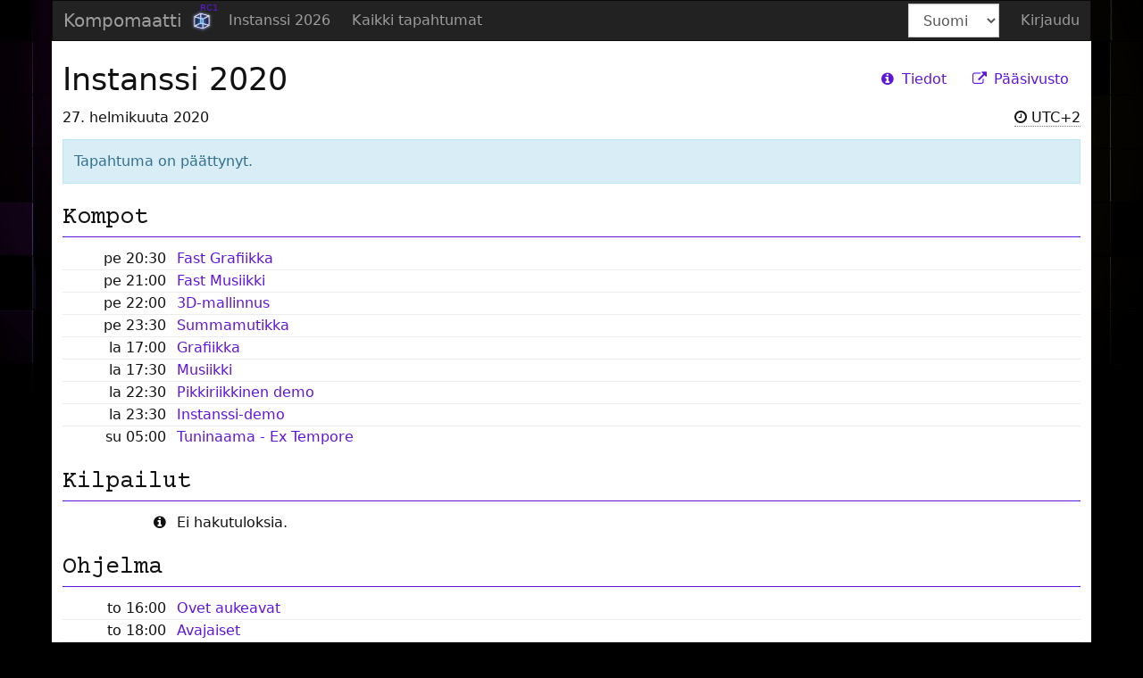

--- FILE ---
content_type: text/html
request_url: https://instanssi.org/kompomaatti/18/
body_size: 691
content:
<!DOCTYPE html>
<html>
    <head>
        <meta charset="utf-8">
        <meta http-equiv="X-UA-Compatible" content="IE=edge">
        <meta name="viewport" content="width=device-width, initial-scale=1.0">
        <title>Kompomaatti v2</title>
        <link href="//fonts.googleapis.com/css?family=Courier+Prime" rel="stylesheet">
        <link rel="shortcut icon" href="/kompomaatti/res/81ff83f0c8a794aecb27d3953d0522cc.png">
    <link rel="manifest" href="/kompomaatti/manifest.0df8675ccf6187382c1595bec4a35f8b.json" /><link href="/kompomaatti/res/main.0e06585979f9bc1589d6.css" rel="stylesheet"></head>
    <body>
        <div id="app"></div>
        <noscript>This application requires JavaScript to run.</noscript>
    <script type="text/javascript" src="/kompomaatti/res/main.6c009caaf383bca3f9ca.js"></script></body>
</html>


--- FILE ---
content_type: application/javascript
request_url: https://instanssi.org/kompomaatti/res/2.19fc0e06aafe08ad2fa4.js
body_size: 6705
content:
(window.webpackJsonp=window.webpackJsonp||[]).push([[2],{578:function(t){t.exports=JSON.parse('{"common":{"back":"Takaisin","edit":"Muokkaa","cancel":"Peruuta","description":"Kuvaus","fileMaxSize":"Tiedoston maksimikoko on ${size} ${unit}","leaveWithoutSaving":"Poistutaanko sivulta tallentamatta muutoksia?","loading":"Ladataan...","loadingError":"Ongelma sisällön lataamisessa.","loadingRetry":"Yritä uudestaan?","noImageAvailable":"Kuvaa ei saatavilla","notLoggedIn":"Et ole kirjautunut sisään.","results":"Tulokset","schedule":"Aikataulu","scheduleEmpty":"Aikataulussa ei ole mitään juuri nyt.","save":"Tallenna","showDetails":"Näytä tiedot","submit":"Lähetä"},"competition":{"end":"Kilpailu päättyy","participate":"Osallistu kilpailuun","participationClosed":"Ilmoittautuminen on päättynyt.","participationEnd":"Ilmoittautuminen päättyy","signedUp":"Olet ilmoittautunut kilpailuun nimellä ${participant_name}.","start":"Kilpailu alkaa","stillOpen":"Ilmoittautuminen on vielä auki."},"compo":{"addEntry":"Lisää entry","addingEnd":"Entryjen lisääminen päättyy","compoStart":"Kompo alkaa","editingEnd":"Entryjen muokkaaminen päättyy","deadline":"Entryjen lisääminen päättyy","entries":"Entryt","logInToAddEntries":"Kirjaudu sisään osallistuaksesi.","myEntries":"Omat teokset","status":"Tila","vote":"Äänestä","votingIsOpen":"Äänestys on avattu!","votingIsOpenNotLoggedIn":"Äänestys on avattu! Kirjaudu sisään äänestääksesi.","votingEnd":"Äänestys päättyy","votingStart":"Äänestys alkaa"},"dashboard":{"competitions":{"empty":"Ei aktiivisia kilpailuja.","title":"Kilpailut"},"compos":{"empty":"Ei aktiivisia kompoja.","title":"Kompot","viewMy":"Näytä omat"},"events":{"empty":"Ei tapahtumia käynnissä.","title":"Tapahtuma","viewAll":"Selaa tapahtumia"},"notLoggedIn":"Et ole kirjautunut sisään. Jos haluat äänestää tai osallistua, kirjaudu pääsivuston puolella.","programme":{"empty":"Ei ohjelmaa tällä hetkellä.","title":"Ohjelma","viewAll":"Selaa ohjelmaa"},"viewTitle":"Etusivu","welcome":"Tervetuloa Kompomaattiin, Instanssin viralliseen kompojärjestelmään!"},"data":{"c22n":{"participant_name":{"help":"Nimi, jolla kilpailuun ilmoittaudutaan.","title":"Nimi"}},"entry":{"compo":{"help":"Kompo johon teos kuuluu.","title":"Kompo"},"creator":{"help":"Tekijän tai tekijäryhmän nimi.","title":"Tekijä"},"description":{"help":"Kuvaus käytetyistä tekniikoista, selityksiä tai muuta sanottavaa.","title":"Kuvaus"},"disqualified":{"help":"Teos hylätty sääntöjen rikkomisen tai teknisten ongelmien takia.","title":"Diskattu"},"entryfile":{"help":"Teos paketoituna. Sallitut formaatit: ${entryFormats}.","title":"Tiedosto"},"imagefile_original":{"help":"Edustava kuva teokselle. Ei pakollinen, mutta suositeltava. Sallitut formaatit: ${imageFormats}.","title":"Kuva"},"name":{"help":"Teoksen nimi.","title":"Nimi"},"platform":{"help":"Käyttöjärjestelmä tms. alusta jolla teosta voidaan ajaa, jos tällä on väliä.","title":"Alusta"},"sourcefile":{"help":"Paketti, jossa lähdekoodi tms. materiaali. Sallitut formaatit: ${sourceFormats}.","title":"Lähdekoodi"},"user":{"help":"Käyttäjä jolle teos kuuluu.","title":"Käyttäjä"},"youtube_url":{"help":"Linkki teoksen YouTube-videoon.","title":"YouTube URL"}}},"entry":{"add":"Lisää teos","addOk":"Teos \\"${name}\\" lisätty.","addFail":"Teoksen lisäys ei onnistunut.","audio":"Äänitiedosto","audioHelp":"Jos selaimesi ei pysty toistamaan tiedostoa, voit ladata sen koneellesi alempaa.","description":"Teoksen kuvaus","edit":"Muokkaa teosta","editOk":"Teos \\"${name}\\" päivitetty.","editFail":"Teoksen päivitys ei onnistunut.","entryfile":"Teos tiedostona","files":"Tiedostot","image":"Kuva","info":"Entryn tiedot","sourcefile":"Lähdetiedosto","video":"Video","youtubeLink":"Katso YouTubessa"},"event":{"competitions":"Kilpailut","compos":"Kompot","mainSite":"Pääsivusto","isOver":"Tapahtuma on päättynyt.","summary":"Tiedot","schedule":"Aikataulu","linkTo":"Tapahtuman tiedot","programme":"Ohjelma"},"events":{"title":"Kaikki tapahtumat"},"error":{"retry":"Yritä uudestaan","title":"Virhe","text":"Internetissä on jotain vikaa tänään. Seuraava teksti saattaa liittyä asiaan."},"fileInput":{"delete":"Poista","keep":"Nykyinen tiedosto","noFile":"Ei tiedostoa","replace":"Korvaa"},"footer":{"copyright":"(c) 2019-2020","toTop":"Palaa alkuun"},"list":{"noResults":"Ei hakutuloksia.","pagination":"Näytetään ${ first }-${ last }. Yhteensä ${ total }."},"nav":{"compos":"Kompot","events":"Kaikki tapahtumat","login":"Kirjaudu"},"programmeEvent":{"presenters":"Esiintyjät","event":"Tapahtuma","start":"Alkaa","end":"Päättyy"},"session":{"expired":"Istuntosi on vanhentunut. Kirjaudu sisään uudelleen jatkaaksesi.","login":"Kirjaudu sisään","loginTitle":"Kirjautuminen","logout":"Kirjaudu ulos"},"timeZone":{"partyTZ":"Partyn aikavyöhyke on ${name}.","yourTZ":"Kellonajat näytetään laitteesi aikavyöhykkeen mukaan."},"user":{"password":"Salasana","username":"Käyttäjätunnus"},"userProfile":{"myCompetitions":"Omat kilpailut","myEntries":"Omat kompoentryt","title":"Käyttäjäprofiili"},"voting":{"atLeastOneRequired":"Nosta ainakin yksi entry riman yläpuolelle.","backToEvent":"Palaa tapahtumasivulle","deadline":"Äänestys päättyy: ${ date }.","divider":"Pisteytä entryjä järjestämällä niitä tämän riman yläpuolelle. Alle jäävät entryt eivät saa pisteitä.","placeholder":"Vedä entryjä tähän","hasChanges":"Muistathan tallentaa äänesi. Voit muokata ääniä vielä ennen äänestyksen aikarajaa.","leaveWithoutSaving":"Et ole tallentanut ääniäsi. Poistutaanko sivulta?.","ended":"Äänestys on päättynyt.","quickMoveHelp":"Voit siirtää teoksen nopeasti kärkeen tai pohjalle tuplaklikkaamalla merkkiä ","saveOk":"Äänet tallennettu.","saveFail":"Ääniä ei voitu tallentaa.","help":"Järjestä entryt laatujärjestykseen vetämällä merkistä ","help2":"Viivan yläpuolelle nostetut saavat pisteitä järjestyksensä mukaan.","help3":"Voit katsoa entryn tietoja klikkaamalla "},"voteCode":{"hasCodeForEvent":"Sinulla on äänestysoikeus tähän tapahtumaan.","help":"Jos haluat osallistua tapahtuman äänestyksiin Kompomaatissa, tilillesi on liitettävä äänestyskoodi. Jos ostit lippusi verkkokaupasta, voit käyttää lippukoodia äänestyskoodina.","missing":"Ei äänestyskoodia","noTicketCode":"Minulla ei ole lippukoodia","requestPending":"Olet pyytänyt äänestyskoodia","requestPendingHelp":"Jos mitään ei näytä tapahtuvan vähään aikaan, käy tökkimässä infopöydän porukkaa.","requestRejectedHelp":"Äänestyskoodipyyntösi on hylätty.","requestTextPlaceholder":"(selitä tilanteesi)","ticketKeyPlaceholder":"(lippukoodin 8 ensimmäistä merkkiä)","title":"Äänestyskoodi","useTicketCode":"Syötä lippukoodi"}}')}}]);